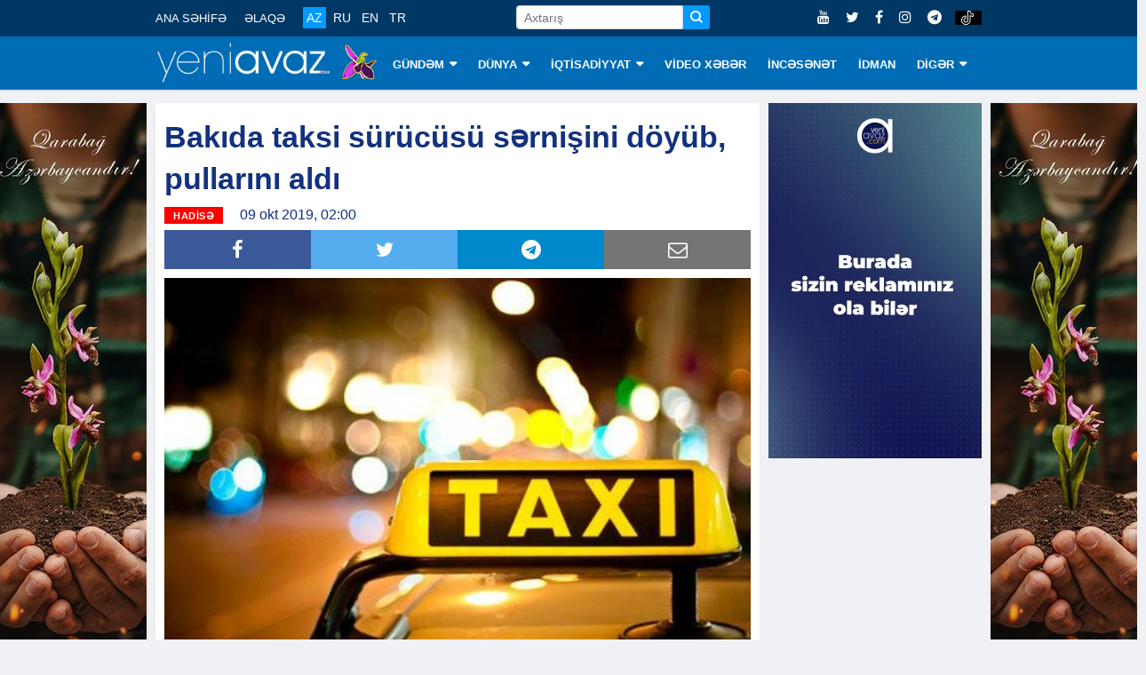

--- FILE ---
content_type: text/html; charset=utf-8
request_url: https://www.google.com/recaptcha/api2/aframe
body_size: 246
content:
<!DOCTYPE HTML><html><head><meta http-equiv="content-type" content="text/html; charset=UTF-8"></head><body><script nonce="1DkaeThtcSbAYo4IdMVyMg">/** Anti-fraud and anti-abuse applications only. See google.com/recaptcha */ try{var clients={'sodar':'https://pagead2.googlesyndication.com/pagead/sodar?'};window.addEventListener("message",function(a){try{if(a.source===window.parent){var b=JSON.parse(a.data);var c=clients[b['id']];if(c){var d=document.createElement('img');d.src=c+b['params']+'&rc='+(localStorage.getItem("rc::a")?sessionStorage.getItem("rc::b"):"");window.document.body.appendChild(d);sessionStorage.setItem("rc::e",parseInt(sessionStorage.getItem("rc::e")||0)+1);localStorage.setItem("rc::h",'1763431500813');}}}catch(b){}});window.parent.postMessage("_grecaptcha_ready", "*");}catch(b){}</script></body></html>